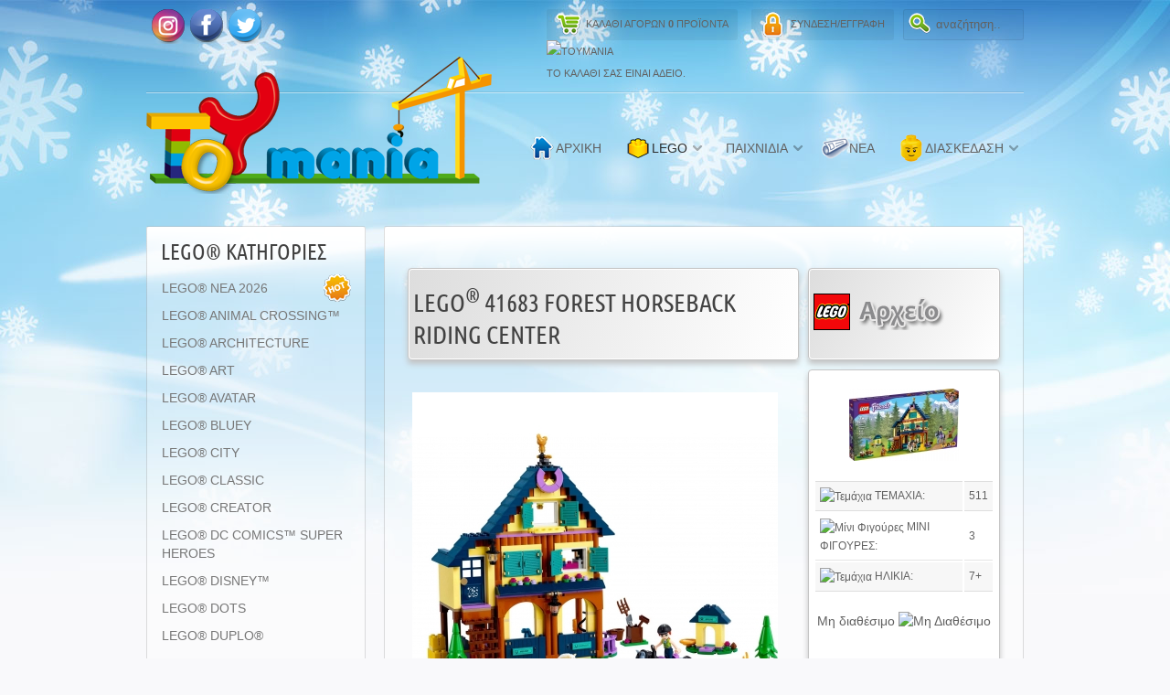

--- FILE ---
content_type: text/html; charset=utf-8
request_url: https://www.toymania.gr/online-shop/lego-theme-friends/lego-friends/lego-41683-lego-friends-forest-horseback-riding-center
body_size: 10829
content:
<!DOCTYPE HTML>

<html lang="el-gr" dir="ltr">


<head>
<meta charset="utf-8" />
<meta http-equiv="X-UA-Compatible" content="IE=edge,chrome=1">
  <base href="https://www.toymania.gr/online-shop/lego-theme-friends/lego-friends/lego-41683-lego-friends-forest-horseback-riding-center" />
  <meta name="robots" content="index,follow" />
  <meta name="keywords" content="LEGO Friends" />
  <meta name="author" content="Toymania" />
  <meta name="description" content="Δείτε στο Toymania το LEGO 41683 - LEGO FRIENDS - Forest Horseback Riding Center (Κέντρο Ιππασίας του Δάσους) και όλα τα παιχνίδια LEGO στις καλύτερες τιμές με άμεση αποστολή σε όλη την Ελλάδα." />
  
  <title>LEGO 41683 - LEGO FRIENDS - Forest Horseback Riding Center - Κέντρο Ιππασίας του Δάσους | Toymania.gr</title>
  <link href="/templates/yoo_radiance/favicon.ico" rel="shortcut icon" type="image/x-icon" />
  <link rel="stylesheet" href="/plugins/content/jw_ts/tmpl/Default/css/template.css" type="text/css" />
  <link rel="stylesheet" href="/cache/widgetkit/widgetkit-577409f7.css" type="text/css" />
  <link rel="stylesheet" href="/plugins/system/jcemediabox/css/jcemediabox.css?version=114" type="text/css" />
  <link rel="stylesheet" href="/plugins/system/jcemediabox/themes/squeeze/css/style.css?version=114" type="text/css" />
  <link rel="stylesheet" href="https://www.toymania.gr/modules/mod_ice_vmcart/assets/style.css" type="text/css" />
  <script type="text/javascript" src="/plugins/system/mtupgrade/mootools.js"></script>
  <script type="text/javascript" src="/plugins/content/jw_ts/includes/js/behaviour.min.js"></script>
  <script type="text/javascript" src="/media/widgetkit/js/jquery.js"></script>
  <script type="text/javascript" src="/cache/widgetkit/widgetkit-77540ad2.js"></script>
  <script type="text/javascript" src="/plugins/system/jcemediabox/js/jcemediabox.js?version=114"></script>
  <script type="text/javascript" src="https://www.toymania.gr/modules/mod_ice_vmcart/assets/script_12.js"></script>
  <script type="text/javascript">
JCEMediaObject.init('/', {flash:"10,0,22,87",windowmedia:"5,1,52,701",quicktime:"6,0,2,0",realmedia:"7,0,0,0",shockwave:"8,5,1,0"});JCEMediaBox.init({popup:{width:"",height:"",legacy:0,lightbox:0,shadowbox:0,resize:1,icons:1,overlay:1,overlayopacity:0.7,overlaycolor:"#585d56",fadespeed:500,scalespeed:500,hideobjects:0,scrolling:"fixed",close:2,labels:{'close':'Close','next':'Next','previous':'Previous','cancel':'Cancel','numbers':'{$current} of {$total}'}},tooltip:{className:"tooltip",opacity:0.8,speed:150,position:"br",offsets:{x: 16, y: 16}},base:"/",imgpath:"plugins/system/jcemediabox/img",theme:"squeeze",themecustom:"",themepath:"plugins/system/jcemediabox/themes"});
  </script>
  <script src="https://www.toymania.gr/components/com_virtuemart/fetchscript.php?gzip=0&amp;subdir[0]=/themes/toymania&amp;file[0]=theme.js&amp;subdir[1]=/js&amp;file[1]=sleight.js&amp;subdir[2]=/js/mootools&amp;file[2]=mooPrompt1.2.js" type="text/javascript"></script>
  <script type="text/javascript">var cart_title = "ΚΑΛΑΘΙ";var ok_lbl="Συνέχεια";var cancel_lbl="Ακυρο";var notice_lbl="Σημείωση";var live_site="https://www.toymania.gr";</script>
  <link href="https://www.toymania.gr/components/com_virtuemart/fetchscript.php?gzip=0&amp;subdir[0]=/themes/toymania&amp;file[0]=theme.css&amp;subdir[1]=/js/mootools&amp;file[1]=mooPrompt.css" type="text/css" rel="stylesheet" />

<link rel="apple-touch-icon-precomposed" href="/templates/yoo_radiance/apple_touch_icon.png" />
<link rel="stylesheet" href="/templates/yoo_radiance/css/base.css" />
<link rel="stylesheet" href="/templates/yoo_radiance/css/layout.css" />
<link rel="stylesheet" href="/templates/yoo_radiance/css/menus.css" />
<style>body { min-width: 1080px; }
.wrapper { width: 980px; }
#sidebar-a { width: 260px; }
#maininner { width: 720px; }
#maininner { float: right; }
#menu .dropdown { width: 250px; }
#menu .columns2 { width: 500px; }
#menu .columns3 { width: 750px; }
#menu .columns4 { width: 1000px; }</style>
<link rel="stylesheet" href="/templates/yoo_radiance/css/modules.css" />
<link rel="stylesheet" href="/templates/yoo_radiance/css/tools.css" />
<link rel="stylesheet" href="/templates/yoo_radiance/css/system.css" />
<link rel="stylesheet" href="/templates/yoo_radiance/css/extensions.css" />
<link rel="stylesheet" href="/templates/yoo_radiance/styles/white/css/custom.css" />
<link rel="stylesheet" href="/templates/yoo_radiance/css/animations.css" />
<link rel="stylesheet" href="/templates/yoo_radiance/css/font1/trebuchet.css" />
<link rel="stylesheet" href="/templates/yoo_radiance/css/font2/squadaone.css" />
<link rel="stylesheet" href="/templates/yoo_radiance/css/font3/trebuchet.css" />
<link rel="stylesheet" href="/templates/yoo_radiance/styles/white/css/style.css" />
<link rel="stylesheet" href="/templates/yoo_radiance/css/print.css" />
<link rel="stylesheet" href="/templates/yoo_radiance/fonts/squadaone.css" />
<script src="/templates/yoo_radiance/warp/js/warp.js"></script>
<script src="/templates/yoo_radiance/warp/js/accordionmenu.js"></script>
<script src="/templates/yoo_radiance/warp/js/dropdownmenu.js"></script>
<script src="/templates/yoo_radiance/js/template.js"></script>
<script>window["WarpSystemPath"]="https://www.toymania.gr";</script>
<script>window["WarpThemePath"]="/templates/yoo_radiance";</script>
<script type="text/javascript" src="https://www.toymania.gr/modules/mod_virtuemart_magiczoomplus/core/utils.js"></script><!-- Magic Zoom Plus Joomla 1.5 with VirtueMart module module version v4.4.57 [v1.2.26:v4.0.28] -->
<link type="text/css" href="https://www.toymania.gr/modules/mod_virtuemart_magiczoomplus/core/magiczoomplus.css" rel="stylesheet" media="screen" />
<script type="text/javascript" src="https://www.toymania.gr/modules/mod_virtuemart_magiczoomplus/core/magiczoomplus.js"></script>
<script type="text/javascript">
	MagicZoomPlus.options = {
		'expand-speed': 500,
		'restore-speed': -1,
		'expand-effect': 'back',
		'restore-effect': 'linear',
		'expand-align': 'screen',
		'expand-position': 'center',
		'expand-size': 'fit-screen',
		'background-color': '#000000',
		'background-opacity': 30,
		'background-speed': 200,
		'caption-speed': 250,
		'caption-position': 'bottom',
		'caption-height': 300,
		'caption-width': 300,
		'buttons': 'show',
		'buttons-position': 'auto',
		'buttons-display': 'previous, next, close',
		'loading-msg': 'Loading zoom...',
		'loading-opacity': 75,
		'slideshow-effect': 'dissolve',
		'slideshow-speed': 800,
		'z-index': 10001,
		'expand-trigger': 'click',
		'restore-trigger': 'auto',
		'expand-trigger-delay': 200,
		'opacity': 50,
		'zoom-width': 300,
		'zoom-height': 300,
		'zoom-position': 'right',
		'selectors-change': 'click',
		'selectors-mouseover-delay': 60,
		'smoothing-speed': 40,
		'zoom-distance': 15,
		'zoom-fade-in-speed': 200,
		'zoom-fade-out-speed': 200,
		'fps': 25,
		'loading-position-x': -1,
		'loading-position-y': -1,
		'x': -1,
		'y': -1,
		'show-title': false,
		'selectors-effect': 'dissolve',
		'selectors-effect-speed': 400,
		'zoom-align': 'top',
		'zoom-window-effect': 'shadow',
		'selectors-class': '',
		'hint-text': 'Zoom',
		'hint-opacity': 75,
		'initialize-on': 'load',
		'hint-position': 'tl',
		'right-click': 'false',
		'disable-zoom': false,
		'disable-expand': false,
		'keep-thumbnail': true,
		'show-loading': true,
		'slideshow-loop': true,
		'keyboard': true,
		'keyboard-ctrl': false,
		'drag-mode': false,
		'always-show-zoom': false,
		'smoothing': true,
		'opacity-reverse': false,
		'click-to-activate': false,
		'click-to-deactivate': false,
		'preload-selectors-small': true,
		'preload-selectors-big': false,
		'zoom-fade': true,
		'move-on-click': true,
		'preserve-position': false,
		'fit-zoom-window': true,
		'entire-image': false,
		'hint': true,
		'pan-zoom': true,
		'caption-source': 'span'
	}
</script>
<!-- Magic Scroll Joomla 1.5 with VirtueMart module module version v4.5.4 [v1.2.33:v1.0.21] -->
<link type="text/css" href="https://www.toymania.gr/modules/mod_virtuemart_magiczoomplus/core/magicscroll.css" rel="stylesheet" media="screen" />
<script type="text/javascript" src="https://www.toymania.gr/modules/mod_virtuemart_magiczoomplus/core/magicscroll.js"></script>
<script type="text/javascript">MagicScroll.options = {'width': 'auto','height': 'auto','item-width': 'auto','item-height': 'auto','direction': 'bottom'}</script></head>

<body id="page" class="page sidebar-a-left sidebar-b-left noblog  system-light radiance-presentation" data-config='{"twitter":0,"plusone":0,"facebook":0,"style":"white"}'>

	<div id="page-bg">

				<div id="absolute">
			<div>
	<!-- Google tag (gtag.js) -->
	<script type="text/javascript" src="https://www.googletagmanager.com/gtag/js?id=AW-990926348" async=""></script>
	<script type="text/javascript">
		// <![CDATA[
		window.dataLayer = window.dataLayer || [];
		function gtag() {
			dataLayer.push(arguments);
		}
		gtag('js', new Date());
		gtag('config', 'AW-990926348');
		// ]]>
	</script>
	<!-- Global site tag (gtag.js) - Google Analytics -->
	<script type="text/javascript" src="https://www.googletagmanager.com/gtag/js?id=G-TBQKQJF069" async=""></script>
	<script type="text/javascript">
		// <![CDATA[
		window.dataLayer = window.dataLayer || [];
		function gtag() {
			dataLayer.push(arguments);
		}
		gtag('js', new Date());
		gtag('config', 'G-TBQKQJF069', {
			'debug_mode': true
		});
		// ]]>
	</script>
	<script type="text/javascript">
		// <![CDATA[
		(function(a, b, c, d, e, f, g) {
			a['SkroutzAnalyticsObject'] = e;
			a[e] = a[e] ||
			function() {
				(a[e].q = a[e].q || []).push(arguments);
			};
			f = b.createElement(c);
			f.async = true;
			f.src = d;
			g = b.getElementsByTagName(c)[0];
			g.parentNode.insertBefore(f, g);
		})(window, document, 'script', 'https://analytics.skroutz.gr/analytics.min.js', 'skroutz_analytics');
		skroutz_analytics('session', 'connect', 'SA-2439-5413'); // Connect your Account.
		// ]]>
	</script>
	<script type="text/javascript" src="https://metrics.find.gr/mt/client.js" defer="defer" async="" client="jgMoGqejlWb3n0v"></script>
</div>

		</div>
				
		<div class="wrapper grid-block">
	
			<header id="header">
									<div id="toolbar" class="grid-block">
		
												<div class="float-left">
						
													
							<div class="module   deepest">

			<ul class="social-icons">
<li style="text-align: center;" class="vimeo"><a target="_blank" href="https://instagram.com/Toymania.Gr"></a></li>
<li style="text-align: center;" class="facebook"><a target="_blank" href="https://www.facebook.com/Toymania.gr"></a></li>
<li style="text-align: center;" class="twitter"><a target="_blank" href="https://twitter.com/ToymaniaGr"></a></li>
</ul>		
</div>							
						</div>
												
												<div id="search">
<form id="searchbox" action="/online-shop/lego-theme-friends" method="post" role="search">
	<input type="text" value="" name="searchword" placeholder="αναζήτηση..." />
	<button type="reset" value="Reset"></button>
	<input type="hidden" name="task"   value="search" />
	<input type="hidden" name="option" value="com_search" />
	<input type="hidden" name="Itemid" value="33" />
</form>

<script src="/templates/yoo_radiance/warp/js/search.js"></script>
<script>
jQuery(function($) {
	$('#searchbox input[name=searchword]').search({'url': '/component/search/?tmpl=raw&amp;type=json&amp;ordering=&amp;searchphrase=all', 'param': 'searchword', 'msgResultsHeader': 'ΑΠΟΤΕΛΕΣΜΑΤΑ ΑΝΑΖΗΤΗΣΗΣ', 'msgMoreResults': 'Περισσότερα αποτελέσματα', 'msgNoResults': 'Δεν βρέθηκαν αποτελέσματα'}).placeholder();
});
</script></div>
													
												<div class="float-right"><div class="module   deepest">

			 


	 

	<div><a type="text/html" class="button-more jcepopup noicon" target="_blank" rel="width[450];height[320]" href="/login"><img style="margin-right: 5px; vertical-align: middle;" alt="login" src="/images/stories/login.png" height="28" width="28" />ΣΥΝΔΕΣΗ/ΕΓΓΡΑΦΗ</a>
	</div>		
</div>
<div class="module   deepest">

			                            
                     <div id="vm_cart"  >
						<a href="javascript:void(0)" id="cart-button" class="button-more"><img style="margin-right: 5px; vertical-align: middle;" alt="Καλάθι Αγορών" src="/images/stories/vm-cart.png" height="28" width="28" /><span>ΚΑΛΑΘΙ ΑΓΟΡΩΝ <strong>0</strong> ΠΡΟΪΟΝΤΑ</span></a>
            		</div>                          			
    				<div id="ice_cart">								
                            
        							<div id="cart-panel">    		
										<div class="ice-content">
                                  		     
    <div style="margin: 0 auto;">
               <img src="https://www.toymania.gr/components/com_virtuemart/shop_image/ps_image/menu_logo.gif" alt="Toymania" width="80" border="0" /></a>
        <br />
    Το Καλάθι σας είναι άδειο.    </div>
    
<div class="ice-cartinfo clearfix" style="clear:both">
    <div class="ice-totalproduct" >
        </div>
    <div class="ice-totalprice">
        </div>
</div>
  			
                                    	</div>
									</div>
                    </div>
                    
                    
                    
<div id="cart_overlay" style="visibility: hidden;">
	<div class="ice-inner"></div>
 </div>




  


		
</div></div>
												
					</div>
					
				<div id="headerbar" class="grid-block">
				
										<nav id="menu"><ul class="menu menu-dropdown"><li class="level1 item1"><a href="https://www.toymania.gr/" class="level1"><span><span class="icon" style="background-image: url('https://www.toymania.gr/images/stories/home.png');"> </span>ΑΡΧΙΚΗ</span></a></li><li class="level1 item2 parent active"><a href="https://www.toymania.gr/online-shop" class="level1 parent active"><span><span class="icon" style="background-image: url('https://www.toymania.gr/images/stories/products.png');"> </span>LEGO</span></a><div class="dropdown columns3" style="width:660px;"><div class="dropdown-bg"><div><div class="width33 column"><ul class="level2"><li class="level2 item142"><a href="/online-shop/lego-2026" class="level2"><span><span class="icon" style="background-image: url('https://www.toymania.gr/images/stories/hot.png');"> </span>LEGO® ΝΕΑ 2026</span></a></li><li class="level2 item128"><a href="/online-shop/animal-crossing" class="level2"><span>LEGO® ANIMAL CROSSING™</span></a></li><li class="level2 item24"><a href="https://www.toymania.gr/online-shop/lego-theme-architecture" class="level2"><span>LEGO® ARCHITECTURE</span></a></li><li class="level2 item120"><a href="/online-shop/art" class="level2"><span>LEGO® ART</span></a></li><li class="level2 item123"><a href="/online-shop/avatar" class="level2"><span>LEGO® AVATAR</span></a></li><li class="level2 item130"><a href="/online-shop/bluey" class="level2"><span>LEGO® BLUEY</span></a></li><li class="level2 item27"><a href="https://www.toymania.gr/online-shop/lego-theme-city" class="level2"><span>LEGO® CITY</span></a></li><li class="level2 item98"><a href="https://www.toymania.gr/online-shop/lego-theme-classic" class="level2"><span>LEGO® CLASSIC</span></a></li><li class="level2 item28"><a href="https://www.toymania.gr/online-shop/lego-theme-creator" class="level2"><span>LEGO® CREATOR</span></a></li><li class="level2 item29"><a href="https://www.toymania.gr/online-shop/lego-theme-dc-superheroes" class="level2"><span>LEGO® DC COMICS™ SUPER HEROES</span></a></li><li class="level2 item83"><a href="https://www.toymania.gr/online-shop/lego-theme-disney" class="level2"><span>LEGO® DISNEY™</span></a></li><li class="level2 item118"><a href="/online-shop/dots" class="level2"><span>LEGO® DOTS</span></a></li><li class="level2 item31"><a href="https://www.toymania.gr/online-shop/lego-theme-duplo" class="level2"><span>LEGO® DUPLO®</span></a></li></ul></div><div class="width33 column"><ul class="level2"><li class="level2 item125"><a href="/online-shop/dreamzzz" class="level2"><span>LEGO® DREAMZZZ™</span></a></li><li class="level2 item32"><a href="https://www.toymania.gr/online-shop/lego-theme-exclusives" class="level2"><span>LEGO® EXCLUSIVES</span></a></li><li class="level2 item129"><a href="/online-shop/fortnite" class="level2"><span>LEGO® FORTNITE</span></a></li><li class="level2 item33 active current"><a href="https://www.toymania.gr/online-shop/lego-theme-friends" class="level2 active current"><span>LEGO® FRIENDS</span></a></li><li class="level2 item126"><a href="/online-shop/gabbys" class="level2"><span>LEGO® GABBY'S DOLLHOUSE</span></a></li><li class="level2 item34"><a href="https://www.toymania.gr/online-shop/harry-potter" class="level2"><span>LEGO® HARRY POTTER™</span></a></li><li class="level2 item102"><a href="https://www.toymania.gr/online-shop/jurassic-world" class="level2"><span>LEGO® JURASSIC WORLD™</span></a></li><li class="level2 item37"><a href="https://www.toymania.gr/online-shop/lego-marvel" class="level2"><span>LEGO® MARVEL SUPER HEROES</span></a></li><li class="level2 item87"><a href="https://www.toymania.gr/online-shop/lego-theme-minecraft" class="level2"><span>LEGO® MINECRAFT™</span></a></li><li class="level2 item39"><a href="https://www.toymania.gr/online-shop/lego-theme-minifigures" class="level2"><span>LEGO® MINIFIGURES™</span></a></li><li class="level2 item122"><a href="/online-shop/minions" class="level2"><span>LEGO® MINIONS</span></a></li><li class="level2 item41"><a href="https://www.toymania.gr/online-shop/lego-theme-ninjago" class="level2"><span>LEGO® NINJAGO™</span></a></li><li class="level2 item133"><a href="/online-shop/one-piece" class="level2"><span>LEGO® ONE PIECE</span></a></li></ul></div><div class="width33 column"><ul class="level2"><li class="level2 item127"><a href="/online-shop/sonic" class="level2"><span>LEGO® SONIC THE HEDGEHOG™</span></a></li><li class="level2 item101"><a href="https://www.toymania.gr/online-shop/speed-champions" class="level2"><span>LEGO® SPEED CHAMPIONS</span></a></li><li class="level2 item44"><a href="https://www.toymania.gr/online-shop/lego-theme-star-wars" class="level2"><span>LEGO® STAR WARS™</span></a></li><li class="level2 item119"><a href="/online-shop/super-mario" class="level2"><span>LEGO® SUPER MARIO™</span></a></li><li class="level2 item45"><a href="https://www.toymania.gr/online-shop/lego-theme-technic" class="level2"><span>LEGO® TECHNIC</span></a></li><li class="level2 item121"><a href="/online-shop/vidiyo" class="level2"><span>LEGO® VIDIYO™</span></a></li><li class="level2 item131"><a href="/online-shop/wednesday" class="level2"><span>LEGO® WEDNESDAY</span></a></li><li class="level2 item132"><a href="/online-shop/wicked" class="level2"><span>LEGO® WICKED</span></a></li><li class="level2 item108"><a href="https://www.toymania.gr/online-shop/lego-special" class="level2"><span>MINIFIGURES SPECIAL</span></a></li><li class="level2 item104"><a href="https://www.toymania.gr/online-shop/lego-storage" class="level2"><span>ΑΠΟΘΗΚΕΥΣΗ &amp; ΑΞΕΣΟΥΑΡ</span></a></li><li class="level2 item85"><a href="https://www.toymania.gr/online-shop/lego-theme-archive" class="level2"><span><span class="icon" style="background-image: url('https://www.toymania.gr/images/stories/archive.png');"> </span>ΑΡΧΕΙΟ</span></a></li></ul></div></div></div></div></li><li class="level1 item134 parent"><span class="separator level1 parent"><span>ΠΑΙΧΝΙΔΙΑ</span></span><div class="dropdown columns1"><div class="dropdown-bg"><div><div class="width100 column"><ul class="level2"><li class="level2 item135"><a href="/paixnidia/sylvanian-families" class="level2"><span>EPOCH SYLVANIAN FAMILIES</span></a></li><li class="level2 item136"><a href="/paixnidia/epoch-aquabeads" class="level2"><span>EPOCH AQUABEADS</span></a></li><li class="level2 item137"><a href="/paixnidia/epoch-super-mario" class="level2"><span>EPOCH SUPER MARIO</span></a></li><li class="level2 item138"><a href="/paixnidia/epoch-jurassic-world" class="level2"><span>EPOCH JURASSIC WORLD</span></a></li><li class="level2 item139"><a href="/paixnidia/epoch-minions" class="level2"><span>EPOCH MINIONS</span></a></li><li class="level2 item140"><a href="/paixnidia/fanattik" class="level2"><span>FANATTIK COLLECTIBLES</span></a></li><li class="level2 item141"><a href="/paixnidia/megalight" class="level2"><span>MEGALIGHT</span></a></li></ul></div></div></div></div></li><li class="level1 item7"><a href="https://www.toymania.gr/toymania-news" class="level1"><span><span class="icon" style="background-image: url('https://www.toymania.gr/images/stories/news.png');"> </span>ΝΕΑ</span></a></li><li class="level1 item10 parent"><a href="https://www.toymania.gr/diaskedasi" class="level1 parent"><span><span class="icon" style="background-image: url('https://www.toymania.gr/images/stories/head.png');"> </span>ΔΙΑΣΚΕΔΑΣΗ</span></a><div class="dropdown columns1"><div class="dropdown-bg"><div><div class="width100 column"><ul class="level2"><li class="level2 item92 hassubtitle"><a href="https://www.toymania.gr/diaskedasi/lego-videos" class="level2"><span><span class="icon" style="background-image: url('https://www.toymania.gr/images/stories/videoicon.png');"> </span><span class="title">LEGO VIDEOS</span><span class="subtitle">ΒΙΝΤΕΟ ΠΡΟΪΟΝΤΩΝ ΚΑΙ ΟΧΙ ΜΟΝΟ</span></span></a></li><li class="level2 item93 hassubtitle"><a href="https://www.toymania.gr/diaskedasi/lego-odhgies-kataskeyon" class="level2"><span><span class="icon" style="background-image: url('https://www.toymania.gr/images/stories/building.png');"> </span><span class="title">ΟΔΗΓΙΕΣ ΚΑΤΑΣΚΕΥΩΝ</span><span class="subtitle">ΚΑΤΑΣΚΕΥΑΣΤΕ ΚΑΤΙ ΔΙΑΦΟΡΕΤΙΚΟ</span></span></a></li><li class="level2 item94 hassubtitle"><a href="https://www.toymania.gr/diaskedasi/lego-creations" class="level2"><span><span class="icon" style="background-image: url('https://www.toymania.gr/images/stories/brcks.png');"> </span><span class="title">LEGO ΔΗΜΙΟΥΡΓΙΕΣ</span><span class="subtitle">ΕΜΠΝΕΥΣΤΕΙΤΕ ΑΠΟ ΥΠΕΡΟΧΑ MOC'S</span></span></a></li><li class="level2 item95 hassubtitle"><a href="https://www.toymania.gr/diaskedasi/lego-articles" class="level2"><span><span class="icon" style="background-image: url('https://www.toymania.gr/images/stories/pencil.png');"> </span><span class="title">ΑΡΘΡΑ</span><span class="subtitle">ΕΙΔΗΣΕΙΣ ΚΑΙ ΕΝΗΜΕΡΩΣΗ</span></span></a></li></ul></div></div></div></div></li></ul></nav>
									
						
					<a id="logo" href="https://www.toymania.gr"><div><img style="margin-top: -60px;" alt="logo" src="/images/stories/mytoyshop/logo.png" height="150" width="378" /></div></a>
										
				</div>
			
							
			</header>
	
						
						
						<div id="main" class="grid-block">
			
				<div id="maininner" class="grid-box">
				
						
										<section id="content" class="grid-block"><div>

						
						
<div id="vmMainPage">


<div class="buttons_heading">

</div>


<br style="clear:both;" />
<table id="toytable"  border="0" style="width: 100%;">
  <tbody>
    <tr class="toy-fp-headerrow">
	   <td>
	    <h1 class="flypageh1">LEGO<sup>&reg;</sup> 41683  Forest Horseback Riding Center </h1>
		</td> 
		<td>
		  <img  src="/components/com_virtuemart/shop_image/category/resized/lego34.png" />
		</td>
	</tr>
	<tr>
      <td width="67%"  valign="top"><br/>
	  	<script type="text/javascript">MagicScroll.extraOptions.MagicToolboxSelectors3074 = {'direction':'right'};</script> <!-- Begin magiczoomplus --> <div class="MagicToolboxContainer" style="width: 400px">     <a style="margin:0 auto;" class="MagicZoomPlus" id="MagicZoomPlusImage3074" href="https://www.toymania.gr/components/com_virtuemart/shop_image/product/lego41683-2.jpg" rel="zoom-width:400;zoom-height:400;zoom-position:inner;zoom-align:center;zoom-window-effect:false;fit-zoom-window:false;selectors-change:click;"><img src="https://www.toymania.gr/components/com_virtuemart/shop_image/product/resized/magictoolbox_cache/5101ee6c70a1d7e646f8f1c67cbd3f81/3/0/3074/thumb400x400/2af96c3a4d13d14bb48564ca9cd3ecb2.jpg" alt="" /><span><b>LEGO 41683 - LEGO FRIENDS - Forest Horseback Riding Center</b></span></a>              <div id="MagicToolboxSelectors3074" class="MagicToolboxSelectorsContainer MagicScroll" style="margin-top: 5px">         <a style="margin-bottom: 1px; margin-right: 1px" title="LEGO 41683 - LEGO FRIENDS - Forest Horseback Riding Center" href="https://www.toymania.gr/components/com_virtuemart/shop_image/product/lego41683-2.jpg" rel="zoom-id: MagicZoomPlusImage3074;caption-source: a:title;zoom-width:400;zoom-height:400;zoom-position:inner;zoom-align:center;zoom-window-effect:false;fit-zoom-window:false;selectors-change:click;" rev="https://www.toymania.gr/components/com_virtuemart/shop_image/product/resized/magictoolbox_cache/5101ee6c70a1d7e646f8f1c67cbd3f81/3/0/3074/thumb400x400/2af96c3a4d13d14bb48564ca9cd3ecb2.jpg"><img src="https://www.toymania.gr/components/com_virtuemart/shop_image/product/resized/magictoolbox_cache/5101ee6c70a1d7e646f8f1c67cbd3f81/3/0/3074/selector100x100/2af96c3a4d13d14bb48564ca9cd3ecb2.jpg" alt="LEGO 41683 - LEGO FRIENDS - Forest Horseback Riding Center" /></a> 	<a style="margin-bottom: 1px; margin-right: 1px" title="Lego-41683" href="https://www.toymania.gr//components/com_virtuemart/shop_image/product/lego41683-1.jpg" rel="zoom-id: MagicZoomPlusImage3074;caption-source: a:title;zoom-width:400;zoom-height:400;zoom-position:inner;zoom-align:center;zoom-window-effect:false;fit-zoom-window:false;selectors-change:click;" rev="https://www.toymania.gr/components/com_virtuemart/shop_image/product/resized/magictoolbox_cache/5101ee6c70a1d7e646f8f1c67cbd3f81/3/0/3074/thumb400x400/652a8785515df08bd1e2d1661d78d0ad.jpg"><img src="https://www.toymania.gr/components/com_virtuemart/shop_image/product/resized/magictoolbox_cache/5101ee6c70a1d7e646f8f1c67cbd3f81/3/0/3074/selector100x100/652a8785515df08bd1e2d1661d78d0ad.jpg" alt="Lego-41683" /></a> 	<a style="margin-bottom: 1px; margin-right: 1px" title="Lego-41683" href="https://www.toymania.gr//components/com_virtuemart/shop_image/product/lego41683-3.jpg" rel="zoom-id: MagicZoomPlusImage3074;caption-source: a:title;zoom-width:400;zoom-height:400;zoom-position:inner;zoom-align:center;zoom-window-effect:false;fit-zoom-window:false;selectors-change:click;" rev="https://www.toymania.gr/components/com_virtuemart/shop_image/product/resized/magictoolbox_cache/5101ee6c70a1d7e646f8f1c67cbd3f81/3/0/3074/thumb400x400/ffa97f64b86f1c3c6adf94f83a60b66b.jpg"><img src="https://www.toymania.gr/components/com_virtuemart/shop_image/product/resized/magictoolbox_cache/5101ee6c70a1d7e646f8f1c67cbd3f81/3/0/3074/selector100x100/ffa97f64b86f1c3c6adf94f83a60b66b.jpg" alt="Lego-41683" /></a> 	<a style="margin-bottom: 1px; margin-right: 1px" title="Lego-41683" href="https://www.toymania.gr//components/com_virtuemart/shop_image/product/lego41683-4.jpg" rel="zoom-id: MagicZoomPlusImage3074;caption-source: a:title;zoom-width:400;zoom-height:400;zoom-position:inner;zoom-align:center;zoom-window-effect:false;fit-zoom-window:false;selectors-change:click;" rev="https://www.toymania.gr/components/com_virtuemart/shop_image/product/resized/magictoolbox_cache/5101ee6c70a1d7e646f8f1c67cbd3f81/3/0/3074/thumb400x400/c359cf5d045a6725686cb6e3eab18662.jpg"><img src="https://www.toymania.gr/components/com_virtuemart/shop_image/product/resized/magictoolbox_cache/5101ee6c70a1d7e646f8f1c67cbd3f81/3/0/3074/selector100x100/c359cf5d045a6725686cb6e3eab18662.jpg" alt="Lego-41683" /></a> 	<a style="margin-bottom: 1px; margin-right: 1px" title="Lego-41683" href="https://www.toymania.gr//components/com_virtuemart/shop_image/product/lego41683-5.jpg" rel="zoom-id: MagicZoomPlusImage3074;caption-source: a:title;zoom-width:400;zoom-height:400;zoom-position:inner;zoom-align:center;zoom-window-effect:false;fit-zoom-window:false;selectors-change:click;" rev="https://www.toymania.gr/components/com_virtuemart/shop_image/product/resized/magictoolbox_cache/5101ee6c70a1d7e646f8f1c67cbd3f81/3/0/3074/thumb400x400/ede3508036afd5ebf896f52dadf61e96.jpg"><img src="https://www.toymania.gr/components/com_virtuemart/shop_image/product/resized/magictoolbox_cache/5101ee6c70a1d7e646f8f1c67cbd3f81/3/0/3074/selector100x100/ede3508036afd5ebf896f52dadf61e96.jpg" alt="Lego-41683" /></a> 	<a style="margin-bottom: 1px; margin-right: 1px" title="Lego-41683" href="https://www.toymania.gr//components/com_virtuemart/shop_image/product/lego41683-6.jpg" rel="zoom-id: MagicZoomPlusImage3074;caption-source: a:title;zoom-width:400;zoom-height:400;zoom-position:inner;zoom-align:center;zoom-window-effect:false;fit-zoom-window:false;selectors-change:click;" rev="https://www.toymania.gr/components/com_virtuemart/shop_image/product/resized/magictoolbox_cache/5101ee6c70a1d7e646f8f1c67cbd3f81/3/0/3074/thumb400x400/e2202fe3329c462556e0ebc5637f9cba.jpg"><img src="https://www.toymania.gr/components/com_virtuemart/shop_image/product/resized/magictoolbox_cache/5101ee6c70a1d7e646f8f1c67cbd3f81/3/0/3074/selector100x100/e2202fe3329c462556e0ebc5637f9cba.jpg" alt="Lego-41683" /></a> 	<a style="margin-bottom: 1px; margin-right: 1px" title="Lego-41683" href="https://www.toymania.gr//components/com_virtuemart/shop_image/product/lego41683-7.jpg" rel="zoom-id: MagicZoomPlusImage3074;caption-source: a:title;zoom-width:400;zoom-height:400;zoom-position:inner;zoom-align:center;zoom-window-effect:false;fit-zoom-window:false;selectors-change:click;" rev="https://www.toymania.gr/components/com_virtuemart/shop_image/product/resized/magictoolbox_cache/5101ee6c70a1d7e646f8f1c67cbd3f81/3/0/3074/thumb400x400/f9de5257829470750805a7906966217b.jpg"><img src="https://www.toymania.gr/components/com_virtuemart/shop_image/product/resized/magictoolbox_cache/5101ee6c70a1d7e646f8f1c67cbd3f81/3/0/3074/selector100x100/f9de5257829470750805a7906966217b.jpg" alt="Lego-41683" /></a>        <div style="clear: both"></div>     </div>             <script type="text/javascript">             MagicScroll.extraOptions.MagicToolboxSelectors3074 = MagicScroll.extraOptions.MagicToolboxSelectors3074 || {};             MagicScroll.extraOptions.MagicToolboxSelectors3074.direction = 'right';                         MagicScroll.extraOptions.MagicToolboxSelectors3074.width = 400;                     </script>                  <div>             </div>     </div> <!-- End magiczoomplus --> 	  </td>
	  <td class="toy-fp-column" width="33%" valign="top" align="center">
	  <p><img  style="" alt="Box image" src="/components/com_virtuemart/shop_image/product/resized/lego41683-1.jpg" /></p>
	  	<!--
		<ul class="zebra">
		<li>
		<img style="vertical-align: middle;" alt="Τεμάχια" src="/components/com_virtuemart/shop_image/ps_image/pieces.png" /> TEMAXIA:<		</li>
		<li>
		<img style="vertical-align: middle;" alt="Τεμάχια" src="/components/com_virtuemart/shop_image/ps_image/minif.png" /> ΦΙΓΟΥΡΕΣ:		</li>
		<li>
		<img style="vertical-align: middle;" alt="Τεμάχια" src="/components/com_virtuemart/shop_image/ps_image/age.png" /> ΗΛΙΚΙΑ:		</li>
		</ul> -->
		<!-- Tables of product_types -->

		
	
	<table class="zebra" >
		<tr>
			<td><img style="vertical-align: middle;" alt="Τεμάχια" src="/components/com_virtuemart/shop_image/ps_image/pieces.png" /> ΤΕΜΑΧΙΑ:</td>
			<td>511</td>
		</tr>
		<tr>
			<td><img style="vertical-align: middle;" alt="Μίνι Φιγούρες" src="/components/com_virtuemart/shop_image/ps_image/minif.png" /> ΜΙΝΙ ΦΙΓΟΥΡΕΣ:</td>
			<td>3</td>
		</tr>
		<tr>
			<td><img style="vertical-align: middle;" alt="Τεμάχια" src="/components/com_virtuemart/shop_image/ps_image/age.png" /> ΗΛΙΚΙΑ:</td>
			<td>7+</td>
		</tr>
			
    </table>
	
    		
	
				

			<div class="availabilityHeader"></div>
				<br />Μη διαθέσιμο 
		<img alt="Μη Διαθέσιμο" src="/components/com_virtuemart/shop_image/ps_image/avail0.png" />
		<br />
				
				
			<br/>
	   <p>Τελευταία τιμή διάθεσης:</p>
		

	<span>Από:</span>
	<span class="product-Old-Price" >
		&euro;74,99</span>
	<br />
	
		<span class="productPrice">
		&euro;64,90				</span>
		<br />
	


Έκπτωση:13.46%<br />		 <br style="clear:both;" />
		 <p><strong>ΠΡΟΣΟΧΗ!!</strong><br/>Το προϊόν δεν είναι διαθέσιμο ούτε υπάρχει η δυνατότητα παραγγελίας του και παρατίθεται μόνο για λόγους ενημέρωσης</p>
	</tr>
<!--
	<tr>
		<td colspan="2">
		<script src="http://connect.facebook.net/el_GR/all.js#xfbml=1"></script><fb:like href="http://www.toymania.gr/online-shop/lego-theme-friends/lego-friends/lego-41683-lego-friends-forest-horseback-riding-center" send="true" layout="standard" show_faces="false" width="600" action="like" colorscheme="light"></fb:like>
		</td>
	</tr>
-->	
	<tr>
	  <td colspan="2">
	    

<!-- JoomlaWorks "Tabs & Sliders" Plugin (v2.6) starts here -->
<div class="jwts_tabber" id="jwts_tab1"><div class="jwts_tabbertab" title="ΠΕΡΙΓΡΑΦΗ"><h2><a href="#" name="advtab">ΠΕΡΙΓΡΑΦΗ</a></h2>
	  	<p>Έλα μαζί με τη Μία, τη Σαβάνα και τον Κέβιν για διακοπές στο δάσος. Εξερεύνησε το πανέμορφο δάσος ιππεύοντας μαζί τους. Υπάρχουν άλογα για τα κορίτσια και ένα χαριτωμένο πόνι για τον μικρό Κέβιν. Βοήθησε τη Σαβάνα καθοδηγώντας το άλογό της ή παίξε με το σκύλο οδηγό της. Πίσω στους στάβλους, βούρτσισε τα άλογα και δώσε τους να φάνε πριν χαλαρώσεις στο άνετο σπίτι. Όταν πέσει η νύχτα, άναψε φωτιά και ψήσε μερικά μαρσμέλοους.</p><br/>
	  	<span style="font-style: italic;"></span>
		</div><div class="jwts_tabbertab" title="ΧΑΡΑΚΤΗΡΙΣΤΙΚΑ"><h2><a href="#" name="advtab">ΧΑΡΑΚΤΗΡΙΣΤΙΚΑ</a></h2>
		<table width="100%">
			<tr>
				<td width="50%"><table class="zebra">
						<tr><td><img style="vertical-align: middle;" alt="Τεμάχια" src="/components/com_virtuemart/shop_image/ps_image/minilego.png" /> ΚΩΔΙΚΟΣ :</td><td>41683</td></tr>
						<tr><td><img style="vertical-align: middle;" alt="Τεμάχια" src="/components/com_virtuemart/shop_image/ps_image/baros.png" /> ΒΑΡΟΣ :</td><td>960gr</td></tr>
						<tr><td><img style="vertical-align: middle;" alt="Τεμάχια" src="/components/com_virtuemart/shop_image/ps_image/dimensions.png" /> ΔΙΑΣΤΑΣΕΙΣ :</td><td>54.00 x 28.20 x 5.90 cm</td></tr>
						</table>
				</td>
				<td ><!-- Tables of product_types -->

		
	
	<table class="zebra" >
		<tr>
			<td><img style="vertical-align: middle;" alt="Τεμάχια" src="/components/com_virtuemart/shop_image/ps_image/pieces.png" /> ΤΕΜΑΧΙΑ:</td>
			<td>511</td>
		</tr>
		<tr>
			<td><img style="vertical-align: middle;" alt="Μίνι Φιγούρες" src="/components/com_virtuemart/shop_image/ps_image/minif.png" /> ΜΙΝΙ ΦΙΓΟΥΡΕΣ:</td>
			<td>3</td>
		</tr>
		<tr>
			<td><img style="vertical-align: middle;" alt="Τεμάχια" src="/components/com_virtuemart/shop_image/ps_image/age.png" /> ΗΛΙΚΙΑ:</td>
			<td>7+</td>
		</tr>
			
    </table>
	
    		
	
		</td>
			</tr>
		</table>
		<br />
<!--		</div><div class="jwts_tabbertab" title="ΑΞΙΟΛΟΓΗΣΗ"><h2><a href="#" name="advtab">ΑΞΙΟΛΟΓΗΣΗ</a></h2>
           		     -->
		</div></div><div class="jwts_clr"></div>
<!-- JoomlaWorks "Tabs & Sliders" Plugin (v2.6) ends here -->

   
		
	  </td>
	</tr>
	<tr>
	  <td colspan="2">  <br />
	   </td>
	</tr>
	</tbody>
</table>

<div id="statusBox" style="text-align:center;display:none;visibility:hidden;"></div></div>
						
					</div></section>
						
						
				</div>
				<!-- maininner end -->
				
								<aside id="sidebar-a" class="grid-box"><div class="grid-box width100 grid-v"><div class="module mod-light ">
	<div class="deepest">

				
		<h3 class="module-title">LEGO® ΚΑΤΗΓΟΡΙΕΣ</h3>		<ul class="menu menu-sidebar">
			<li class="level1 item142">
				<a href="/online-shop/lego-2026" class="level1">
					<span><span class="icon" style="background-image: url('https://www.toymania.gr/images/stories/hot.png');"> </span>LEGO® ΝΕΑ 2026</span>
				</a>
			</li>
			<li class="level1 item128">
				<a href="/online-shop/animal-crossing" class="level1">
					<span>LEGO® ANIMAL CROSSING™</span>
				</a>
			</li>
			<li class="level1 item24">
				<a href="https://www.toymania.gr/online-shop/lego-theme-architecture" class="level1">
					<span>LEGO® ARCHITECTURE</span>
				</a>
			</li>
			<li class="level1 item120">
				<a href="/online-shop/art" class="level1">
					<span>LEGO® ART</span>
				</a>
			</li>
			<li class="level1 item123">
				<a href="/online-shop/avatar" class="level1">
					<span>LEGO® AVATAR</span>
				</a>
			</li>
			<li class="level1 item130">
				<a href="/online-shop/bluey" class="level1">
					<span>LEGO® BLUEY</span>
				</a>
			</li>
			<li class="level1 item27">
				<a href="https://www.toymania.gr/online-shop/lego-theme-city" class="level1">
					<span>LEGO® CITY</span>
				</a>
			</li>
			<li class="level1 item98">
				<a href="https://www.toymania.gr/online-shop/lego-theme-classic" class="level1">
					<span>LEGO® CLASSIC</span>
				</a>
			</li>
			<li class="level1 item28">
				<a href="https://www.toymania.gr/online-shop/lego-theme-creator" class="level1">
					<span>LEGO® CREATOR</span>
				</a>
			</li>
			<li class="level1 item29">
				<a href="https://www.toymania.gr/online-shop/lego-theme-dc-superheroes" class="level1">
					<span>LEGO® DC COMICS™ SUPER HEROES</span>
				</a>
			</li>
			<li class="level1 item83">
				<a href="https://www.toymania.gr/online-shop/lego-theme-disney" class="level1">
					<span>LEGO® DISNEY™</span>
				</a>
			</li>
			<li class="level1 item118">
				<a href="/online-shop/dots" class="level1">
					<span>LEGO® DOTS</span>
				</a>
			</li>
			<li class="level1 item31">
				<a href="https://www.toymania.gr/online-shop/lego-theme-duplo" class="level1">
					<span>LEGO® DUPLO®</span>
				</a>
			</li>
			<li class="level1 item125">
				<a href="/online-shop/dreamzzz" class="level1">
					<span>LEGO® DREAMZZZ™</span>
				</a>
			</li>
			<li class="level1 item32">
				<a href="https://www.toymania.gr/online-shop/lego-theme-exclusives" class="level1">
					<span>LEGO® EXCLUSIVES</span>
				</a>
			</li>
			<li class="level1 item129">
				<a href="/online-shop/fortnite" class="level1">
					<span>LEGO® FORTNITE</span>
				</a>
			</li>
			<li class="level1 item33 active current">
				<a href="https://www.toymania.gr/online-shop/lego-theme-friends" class="level1 active current">
					<span>LEGO® FRIENDS</span>
				</a>
			</li>
			<li class="level1 item126">
				<a href="/online-shop/gabbys" class="level1">
					<span>LEGO® GABBY'S DOLLHOUSE</span>
				</a>
			</li>
			<li class="level1 item34">
				<a href="https://www.toymania.gr/online-shop/harry-potter" class="level1">
					<span>LEGO® HARRY POTTER™</span>
				</a>
			</li>
			<li class="level1 item102">
				<a href="https://www.toymania.gr/online-shop/jurassic-world" class="level1">
					<span>LEGO® JURASSIC WORLD™</span>
				</a>
			</li>
			<li class="level1 item37">
				<a href="https://www.toymania.gr/online-shop/lego-marvel" class="level1">
					<span>LEGO® MARVEL SUPER HEROES</span>
				</a>
			</li>
			<li class="level1 item87">
				<a href="https://www.toymania.gr/online-shop/lego-theme-minecraft" class="level1">
					<span>LEGO® MINECRAFT™</span>
				</a>
			</li>
			<li class="level1 item39">
				<a href="https://www.toymania.gr/online-shop/lego-theme-minifigures" class="level1">
					<span>LEGO® MINIFIGURES™</span>
				</a>
			</li>
			<li class="level1 item122">
				<a href="/online-shop/minions" class="level1">
					<span>LEGO® MINIONS</span>
				</a>
			</li>
			<li class="level1 item41">
				<a href="https://www.toymania.gr/online-shop/lego-theme-ninjago" class="level1">
					<span>LEGO® NINJAGO™</span>
				</a>
			</li>
			<li class="level1 item133">
				<a href="/online-shop/one-piece" class="level1">
					<span>LEGO® ONE PIECE</span>
				</a>
			</li>
			<li class="level1 item127">
				<a href="/online-shop/sonic" class="level1">
					<span>LEGO® SONIC THE HEDGEHOG™</span>
				</a>
			</li>
			<li class="level1 item101">
				<a href="https://www.toymania.gr/online-shop/speed-champions" class="level1">
					<span>LEGO® SPEED CHAMPIONS</span>
				</a>
			</li>
			<li class="level1 item44">
				<a href="https://www.toymania.gr/online-shop/lego-theme-star-wars" class="level1">
					<span>LEGO® STAR WARS™</span>
				</a>
			</li>
			<li class="level1 item119">
				<a href="/online-shop/super-mario" class="level1">
					<span>LEGO® SUPER MARIO™</span>
				</a>
			</li>
			<li class="level1 item45">
				<a href="https://www.toymania.gr/online-shop/lego-theme-technic" class="level1">
					<span>LEGO® TECHNIC</span>
				</a>
			</li>
			<li class="level1 item121">
				<a href="/online-shop/vidiyo" class="level1">
					<span>LEGO® VIDIYO™</span>
				</a>
			</li>
			<li class="level1 item131">
				<a href="/online-shop/wednesday" class="level1">
					<span>LEGO® WEDNESDAY</span>
				</a>
			</li>
			<li class="level1 item132">
				<a href="/online-shop/wicked" class="level1">
					<span>LEGO® WICKED</span>
				</a>
			</li>
			<li class="level1 item108">
				<a href="https://www.toymania.gr/online-shop/lego-special" class="level1">
					<span>MINIFIGURES SPECIAL</span>
				</a>
			</li>
			<li class="level1 item104">
				<a href="https://www.toymania.gr/online-shop/lego-storage" class="level1">
					<span>ΑΠΟΘΗΚΕΥΣΗ &amp; ΑΞΕΣΟΥΑΡ</span>
				</a>
			</li>
			<li class="level1 item85">
				<a href="https://www.toymania.gr/online-shop/lego-theme-archive" class="level1">
					<span><span class="icon" style="background-image: url('https://www.toymania.gr/images/stories/archive.png');"> </span>ΑΡΧΕΙΟ</span>
				</a>
			</li>
		</ul>
	</div>
</div></div></aside>
								
					
			</div>
						<!-- main end -->
	
						
						<section id="bottom-b" class="grid-block"><div class="grid-box width25 grid-h"><div class="module mod-light ">
	<div class="deepest">

				
		<h3 class="module-title">ΕΤΑΙΡΕΙΑ</h3>		<ul class="menu menu-sidebar"><li class="level1 item86"><a href="https://www.toymania.gr/epikoinonia" class="level1"><span>ΕΠΙΚΟΙΝΩΝΙΑ</span></a></li><li class="level1 item63"><a href="https://www.toymania.gr/oroi-xrhshs" class="level1"><span>ΟΡΟΙ ΧΡΗΣΗΣ</span></a></li><li class="level1 item64"><a href="https://www.toymania.gr/politiki-aporritou" class="level1"><span>ΠΟΛΙΤΙΚΗ ΑΠΟΡΡΗΤΟΥ</span></a></li><li class="level1 item70"><a href="https://www.toymania.gr/sitemap" class="level1"><span>ΧΑΡΤΗΣ ΙΣΤΟΤΟΠΟΥ</span></a></li></ul>
	</div>
</div></div><div class="grid-box width25 grid-h"><div class="module mod-light ">
	<div class="deepest">

				
		<h3 class="module-title">ΧΡΗΣΙΜΑ</h3>		<ul class="menu menu-sidebar"><li class="level1 item66"><a href="https://www.toymania.gr/tropoi-apostolhs" class="level1"><span>ΤΡΟΠΟΙ ΑΠΟΣΤΟΛΗΣ</span></a></li><li class="level1 item67"><a href="https://www.toymania.gr/tropoi-plhromhs" class="level1"><span>ΤΡΟΠΟΙ ΠΛΗΡΩΜΗΣ</span></a></li><li class="level1 item68"><a href="https://www.toymania.gr/politiki-epistrofon" class="level1"><span>ΠΟΛΙΤΙΚΗ ΕΠΙΣΤΡΟΦΩΝ</span></a></li><li class="level1 item69"><a href="https://www.toymania.gr/syxnes-erothseis" class="level1"><span>ΣΥΧΝΕΣ ΕΡΩΤΗΣΕΙΣ</span></a></li></ul>
	</div>
</div></div><div class="grid-box width25 grid-h"><div class="module mod-light ">
	<div class="deepest">

				
				<p><img style="display: block; margin-left: auto; margin-right: auto;" alt="24h" src="/images/stories/mytoyshop/24h.png" height="60" width="200" /></p>
<p><img style="display: block; margin-left: auto; margin-right: auto;" alt="freeshipping" src="/images/stories/mytoyshop/freeshipping.png" height="60" width="200" /></p>
	</div>
</div></div><div class="grid-box width25 grid-h"><div class="module mod-light ">
	<div class="deepest">

				
		<h3 class="module-title">ΕΠΙΚΟΙΝΩΝΙΑ</h3>		<p style="text-align: center;"><a href="/epikoinonia"><strong><span style="font-size: 18pt;"><img alt="phones" src="/images/stories/mytoyshop/phones.png" height="60" width="200" /></span></strong></a></p>
<p style="text-align: center;"><a href="mailto:info@toymania.gr"><strong><span style="font-size: 18pt;">info@toymania.gr</span></strong></a></p>
	</div>
</div></div></section>
						
						<footer id="footer" class="grid-block">
	
								<a id="totop-scroller" href="#page"></a>
					
				<div class="module   deepest">

			<!-- <p style="text-align: center;">&nbsp;</p>
<p style="text-align: center;">&nbsp;</p>-->
<p style="text-align: center;">&nbsp;</p>
<p style="text-align: center;">&nbsp;</p>
<p>&nbsp;</p>
<p>&nbsp;</p>
<!--<p style="text-align: center;"><span style="color: #000000;">Οι ενδείξεις και τα λογότυπα <strong>LEGO</strong>, <strong>DUPLO</strong>, <strong>LEGENDS OF CHIMA</strong>, <strong>DIMENSIONS</strong>, <strong>FRIENDS</strong>, the <strong>MINIFIGURES</strong>, <strong>MINDSTORMS</strong>, <strong>MINDSTORMS EV3</strong>,</span><br /><span style="color: #000000;"><strong>MIXELS</strong>, <strong>NINJAGO</strong> και <strong>NEXO KNIGHTS</strong> αποτελούν εμπορικά σήματα και/η δικαιώματα πνευματικής ιδιοκτησίας που ανήκουν στον όμιλο εταιρειών <strong>LEGO</strong>.</span>
</p>
<div style="text-align: center;"><span style="color: #333333;"><strong><span style="font-size: 8pt;">LEGO<span style="color: #333333;"><strong><span style="font-size: 8pt;">®</span> </strong> </span>, the LEGO logo, DUPLO<span style="color: #333333;"><strong><span style="font-size: 8pt;">®</span> </strong> </span>, BIONICLE, MINDSTORMS, Minifigure είναι σήματα κατατεθέντα copyrights του The LEGO<span style="color: #333333;"><strong><span style="font-size: 8pt;">®</span> </strong> </span> Group.</span><span style="font-size: 8pt;">©2014 The LEGO<span style="color: #333333;"><strong><span style="font-size: 8pt;">®</span> </strong> </span> Group.</span> </strong> </span><br /><span style="color: #333333;"><strong><span style="font-size: 8pt;">Η ιστοσελίδα αυτή δεν χορηγείται ούτε υποστηρίζεται από τo The LEGO® Group. This web site is not supported or sponsored by The LEGO<span style="color: #333333;"><strong><span style="font-size: 8pt;"><span style="color: #333333;"><strong><span style="font-size: 8pt;">®</span> </strong> </span> </span> </strong> </span> Group.<span style="font-size: 11pt; line-height: 115%; font-family: 'Calibri','sans-serif';"></span><span style="font-size: 11pt; line-height: 115%; font-family: 'Calibri','sans-serif';"></span>&nbsp;</span> </strong> </span>
</div>
-->
<table style="width: 100%;">
<tbody>
<tr>
<td style="text-align: left;"><span style="font-size: 10pt; color: #000000;"><strong>(c)2025 Toymania.gr</strong></span></td>
<td style="text-align: right;"><span style="color: #000000; font-size: 10pt;"><strong>Web Design: Network</strong></span></td>
</tr>
</tbody>
</table>
<!--<div style="text-align: center;"><span style="color: #333333;"><strong>(c)2012 Toymania.gr</strong></span>
</div>
<div style="text-align: center;"><span style="color: #333333;"><strong>Web Design: Network</strong></span>
</div> -->		
</div>
<div class="module   deepest">

			<!-- Meta Pixel Code -->
<script type="text/javascript">// <![CDATA[
!function(f,b,e,v,n,t,s)
{if(f.fbq)return;n=f.fbq=function(){n.callMethod?
n.callMethod.apply(n,arguments):n.queue.push(arguments)};
if(!f._fbq)f._fbq=n;n.push=n;n.loaded=!0;n.version='2.0';
n.queue=[];t=b.createElement(e);t.async=!0;
t.src=v;s=b.getElementsByTagName(e)[0];
s.parentNode.insertBefore(t,s)}(window, document,'script',
'https://connect.facebook.net/en_US/fbevents.js');
fbq('init', '752027143639434');
fbq('track', 'PageView');
// ]]></script>
<noscript><img style="display: none;" alt="" src="https://www.facebook.com/tr?id=752027143639434&amp;ev=PageView&amp;noscript=1" height="1" width="1" /></noscript><!-- End Meta Pixel Code -->
<p>&nbsp;</p>		
</div>	
			</footer>
			
		</div>
		
				
	</div>
	
</body>
</html>

--- FILE ---
content_type: text/css
request_url: https://www.toymania.gr/templates/yoo_radiance/css/layout.css
body_size: 1287
content:
/* Copyright (C) YOOtheme GmbH, YOOtheme Proprietary Use License (http://www.yootheme.com/license) */

@import url(../warp/css/layout.css);


/* Spacing
----------------------------------------------------------------------------------------------------*/

.module,
#header,
#breadcrumbs,
#content,
#footer { margin: 10px; }

#footer .module { margin: 0; }

#headerbar { margin: 20px 0; }

#headerbar #menu .module {
	float: none;
	max-width: auto;
	margin-right: auto;
}

.wrapper { padding: 0 50px; }

/* Layout
----------------------------------------------------------------------------------------------------*/

body#page {
	background-position: 0 0;
	background-repeat: repeat-x;
}

#page-bg {
	background-position: 50% -500px;
	background-repeat: no-repeat;
}

.radiance-presentation #page-bg {
	min-height: 900px;
	background-position: 50% 100px;
}

#toolbar {
	padding: 0 0 10px 0;
	background-position: 0 100%;
	line-height: 24px;
	font-size: 11px;
	text-transform: uppercase;
}

#menu {
	float: right;
	margin-top: 25px;
}

#breadcrumbs {
	margin-right: 0;
	margin-bottom: 15px;
	margin-left: 0;
}

.system-dark #breadcrumbs,
.system-light #breadcrumbs,
.system-white #content #breadcrumbs { margin-top: 0; }

#footer {
	margin-top: 10px;
	margin-bottom: 20px;
	padding-top: 15px;
	background-position: 0 0;
	font-size: 12px;
}

#totop-scroller {
	display: block;
	position: absolute;
	top: 20px;
	right: 0;
	z-index: 1;
	width: 20px;
	height: 21px;
	background-position: 0 0;
	background-repeat: no-repeat;
	text-decoration: none;
}
#totop-scroller:hover { background-position: 0 -30px; }


/* System White
----------------------------------------------------------------------------------------------------*/

.system-white #content {
	padding: 15px;
	border-radius: 4px;
	background: #FDFDFF;
	box-shadow: 0 8px 4px -4px rgba(0,0,0,0.3);
	color: #555;
	text-shadow: none;
}

.system-white #content hr { border-top-color: #d7d7d7; }

.system-white #content ::-moz-selection { background: #2d2d2d; color: #fff; }
.system-white #content ::selection { background: #2d2d2d; color: #fff; }

.system-white #content h1,
.system-white #content h3,
.system-white #content .mod-light .module-title,
.system-white #content form.box legend,
.system-white #content #system .title a,
.system-white #content #system .item header time { color: #424242; }

.system-white #content form.style button,
.system-white #content form.style input[type="button"] { color: #777777;}

.system-white #content a.button-more a { color: #626262; }

.system-white #content a,
.system-white #content h2,
.system-white #content em.box,
.system-white #content #system .item header time { color: #666; }

.system-white #content a:hover,
.system-white #content h4,
.system-white #content code,
.system-white #content #system .title a:hover { color: #2d2d2d; }

.system-white #content #system small,
.system-white #content #system blockquote,
.system-white #content table.zebra caption,
.system-white #content form.style input,
.system-white #content form.style textarea,
.system-white #content form.style select,
.system-white #content .comments-list .meta { color: #777777; }

.system-white #content #system .pagination a:hover,
.system-white #content #system .item > .links a:hover,
.system-white #content #system span.highlight { background-color: #FFFFFF; }

.system-white #content mark,
.system-white #content ins,
.system-white #content a.button-more:hover,
.system-white #content form.style button:hover,
.system-white #content form.style input[type="button"]:hover,
.system-white #content form.style input:focus,
.system-white #content form.style textarea:focus,
.system-white #content form.style select:focus,
.system-white #content #system .pagination strong { color: #FFFFFF; }

.system-white #content mark,
.system-white #content a.button-more:hover,
.system-white #content form.style input[type="button"]:hover,
.system-white #content #system .pagination strong { background-color: #444; }

.system-white #content ins,
.system-white #content form.style input:focus,
.system-white #content form.style textarea:focus,
.system-white #content form.style select:focus,
.system-white #content form.style button:hover { background-color: #424242; }

.system-white #content a.button-more,
.system-white #content form.style button,
.system-white #content form.style input.button,
.system-white #content #system .item > .links a { background: #efefef; }

.system-white #content pre,
.system-white #content .box-content,
.system-white #content .box-note,
.system-white #content .box-info,
.system-white #content .box-warning,
.system-white #content .box-hint,
.system-white #content .box-download,
.system-white #content #system #comments .comment-head {
	background-color: rgba(0,0,0,0.05);
	border: 1px solid rgba(0,0,0,0.1);
	box-shadow: none;
}

.system-white #content dl.separator dd,
.system-white #content dl.separator dt:before,
.system-white #content dl.separator dt:after { border-color: #efefef; }

.system-white #content dl.separator dt:after { background: #999; }

.system-white #content form.box fieldset,
.system-white #content #system .author-box { border-color: rgba(0,0,0,0.1); }

.system-white #content a.button-more,
.system-white #content form.style button,
.system-white #content form.style input.button,
.system-white #content #system .item > .links a { background-image: url(../styles/white/images/tools/button_more.png); }

.system-white #content ul.line > li,
.system-white #content .comments-list > article,
.system-white #content .wk-twitter-list article,
.system-white #content ul.zoo-list > li,
.system-white #content .zoo-comments-list > article { background-image: url(../styles/white/images/tools/list_line.png); }

.system-white #content ul.line-icon > li,
.system-white #content ul.line-icon > li:first-child { background-image: url(../styles/white/images/tools/list_line_icon.png); }

.system-white #content ul.check > li { background-image: url(../styles/white/images/tools/list_check.png); }

.system-white #content ul.zebra > li.odd,
.system-white #content form.style input,
.system-white #content form.style textarea,
.system-white #content form.style select { background-image: url(../styles/white/images/tools/list_zebra.png); }

.system-white #content ul.zebra > li:nth-of-type(odd) { background-image: url(../styles/white/images/tools/list_zebra.png); }

.system-white #content table.zebra tbody td,
.system-white #content table.zebra tbody tr:first-child td { border-color: rgba(0,0,0,0.1); }

.system-white #content table.zebra tbody tr.odd { background-color: rgba(0,0,0,0.03); }
.system-white #content table.zebra tbody tr:nth-of-type(odd) { background-color: rgba(0,0,0,0.03); }

.system-white #content em.box { background-image: url(../styles/white/images/tools/em_box.png); }

.system-white #content hr.dotted { background-image: url(../styles/white/images/tools/line_dotted.png); }

.system-white #content .wk-twitter-single.image { background-image: url(../styles/white/images/widgetkit/bird.png); }

.system-white #content .wk-twitter-bubbles .content,
.system-white #content .wk-twitter .image { background-image: url(../styles/white/images/widgetkit/bubble.png); }

.system-white #content.wk-twitter-bubbles .content:after { background-image: url(../styles/white/images/widgetkit/arrow.png); }

/* Item */
.system-white #content #system .item header time { background-image: url(../styles/white/images/system_time.png); }

/* Pagination */
.system-white #content #system .pagination a { background-image: url(../styles/white/images/pagination.png); }

--- FILE ---
content_type: text/css
request_url: https://www.toymania.gr/templates/yoo_radiance/css/menus.css
body_size: 813
content:
/* Copyright (C) YOOtheme GmbH, YOOtheme Proprietary Use License (http://www.yootheme.com/license) */

@import url(../warp/css/menus.css);


/* Mega Drop-Down Menu
----------------------------------------------------------------------------------------------------*/

/* Level 1 */
.menu-dropdown { margin-bottom: -10px; }

.menu-dropdown li.level1 {
	margin-left: 10px;
	padding-bottom: 10px;
}

.menu-dropdown a.level1,
.menu-dropdown span.level1 { border-radius: 3px; }

.menu-dropdown a.level1 > span,
.menu-dropdown span.level1 > span {
	height: 30px;
	line-height: 30px;
	font-size: 14px;
	text-transform: uppercase;
}

.menu-dropdown li.level1.parent .level1 {
	padding-right: 12px;
	border-bottom-left-radius: 0;
	border-bottom-right-radius: 0;
	background-position: 100% 0;
	background-repeat: no-repeat;
}

.menu-dropdown li.level1.parent .level1:hover,
.menu-dropdown li.remain.parent .level1 { background-position: 100% -100px; }

/* Drop-Down */
.menu-dropdown .dropdown {
	top: 30px;
	border-top-right-radius: 3px;
}

.menu-dropdown:last-child > li:last-child .dropdown {
	right: 0;
	left: auto;
	border-top-right-radius: 0;
	border-top-left-radius: 3px;
}

.menu-dropdown .dropdown-bg > div {
	margin-bottom: 8px;
	border-bottom-left-radius: 3px;
	border-bottom-right-radius: 3px;
}

.menu-dropdown .column ul.level2 {  background: url(../images/menu_dropdown_columns.png) 0 0 repeat-y; }
.menu-dropdown .column:first-child ul.level2 { background: none; }

/* Level 2 */
.menu-dropdown li.level2 {
	padding: 0 5px;
	background-position: 0 0;
	background-repeat: repeat-x;
}
.menu-dropdown li.level2:first-child { background: none; }

.menu-dropdown a.level2 > span,
.menu-dropdown span.level2 > span {
	padding: 7px;
	font-size: 14px;
}

/* Set Current */
.menu-dropdown a.current.level2 { font-weight: bold; } 

/* Level 3 */
.menu-dropdown ul.level3 { padding: 2px 6px 10px 6px; }

.menu-dropdown li.level3 { line-height: 19px; }

.menu-dropdown a.level3 {
	padding-left: 16px;
	background-position: 0 0;
	background-repeat: no-repeat;
	font-size: 12px;
}

/* Set Hover */
.menu-dropdown a.level3:hover { background-position: 0 -50px; }

/* Set Current */
.menu-dropdown a.current.level3 {
	background-position: 0 -100px;
	font-weight: bold;
} 

/* Icons */
.menu-dropdown .level1 .level1 span.icon {
	width: 30px;
	height: 30px;
	margin-left: -5px;
}
.menu-dropdown .level1 .level1 span.icon + span,
.menu-dropdown .level1 .level1 span.icon + span + span { margin-left: 25px; }

.menu-dropdown li.level2 .level2 span.icon { margin-right: 4px; }

.menu-dropdown li.level2 .level2 span.icon + span,
.menu-dropdown li.level2 .level2 span.icon + span + span { margin-left: 39px; }

/* Subtitles */
.menu-dropdown span.subtitle {
	font-weight: normal;
	text-transform: uppercase;
}
.menu-dropdown .level1 .level1 span.title { line-height: 18px; }
.menu-dropdown .level1 .level1 span.subtitle { margin-top: -1px; }


/* Sidebar/Accordion Menu
----------------------------------------------------------------------------------------------------*/

/* Current */
.menu-sidebar a.current { font-weight: bold; }

/* Level 1 */
.menu-sidebar a.level1,
.menu-sidebar span.level1 {
	margin: 4px -4px;
	padding: 3px 0 3px 5px;
	border-radius: 3px;
}

.menu-sidebar a.level1 > span,
.menu-sidebar span.level1 > span {
	padding: 0;
	text-transform: uppercase;
}

/* Hover + Active */
.menu-sidebar a.level1:hover,
.menu-sidebar span.level1:hover,
.menu-sidebar a.level1.active,
.menu-sidebar span.level1.active {
	background-position: 0 0;
	background-repeat: repeat;
}

.menu-sidebar li.parent .level1 > span {
	background-position: 100% 0;
	background-repeat: no-repeat;
}
.menu-sidebar li.parent.active .level1 > span { background-position: 100% -100px; }

/* Level 2-4 */
.menu-sidebar ul.level2 { padding: 5px 2px 10px 2px; }
.menu-sidebar ul.level2 ul { padding-left: 12px; }

.menu-sidebar .level2 a {
	padding-left: 18px;
	background-repeat: no-repeat;
}
.menu-sidebar .level2 a:hover { background-position: 0 -50px; }
.menu-sidebar .level2 a.current { background-position: 0 -100px; }

.menu-sidebar .level2 a > span {
    font-size: 12px;
    line-height: 18px;
}

/* Icons */
.menu-sidebar span.icon { margin-right: 4px; }


/* Line Menu
----------------------------------------------------------------------------------------------------*/

.menu-line li {
	margin-left: 7px;
	padding-left: 8px;
	background: url(../images/menu_line_item.png) 0 50% no-repeat;
	font-size: 11px;
	text-transform: uppercase;
}

.menu-line li:first-child {
	margin-left: 0;
	padding-left: 0;
	background: none;
}

--- FILE ---
content_type: text/css
request_url: https://www.toymania.gr/templates/yoo_radiance/css/tools.css
body_size: 1100
content:
/* Copyright (C) YOOtheme GmbH, YOOtheme Proprietary Use License (http://www.yootheme.com/license) */

@import url(../warp/css/tools.css);


/* Buttons (Needed for System Markup)
----------------------------------------------------------------------------------------------------*/

a.button-more,
#system .item > .links a {
	padding: 3px 10px;
	border-radius: 3px;
	font-size: 11px;
	text-transform: uppercase;
}

a.button-more:active { box-shadow: inset 0 2px 2px rgba(0,0,0,0.2); }

a.button-more,
form.style button,
form.style input.button,
#system .item > .links a {
	background-color: transparent;
	background-position: 0 0;
	background-repeat: repeat;
}


/* Images and Objects (Needed for System Markup)
----------------------------------------------------------------------------------------------------*/

img.border-box { border: 1px solid rgba(0,0,0,0.3); }


/* Lists and Tables (Needed for System Markup)
----------------------------------------------------------------------------------------------------*/

/* List Line */
ul.line > li:first-child { background: none; }

ul.line > li,
.comments-list > article,
.wk-twitter-list article,
ul.zoo-list > li,
.zoo-comments-list > article {
	background-position: 0 0;
	background-repeat: repeat-x;
}

/* List Line Icon */
ul.line-icon > li { padding-left: 16px; }

ul.line-icon > li,
ul.line-icon > li:first-child {
	margin-top: 2px;
	padding-top: 2px;
	background-position: 0 0;
	background-repeat: no-repeat;
}

/* List Check */
ul.check > li {
	padding: 4px 0 0 30px;
	background-position: 0 0;
	background-repeat: no-repeat;
}

/* List Zebra */
ul.zebra > li { border-radius: 2px; }

ul.zebra > li.odd,
form.style input,
form.style textarea,
form.style select {
	background-position: 0 0;
	background-repeat: repeat;
}

ul.zebra > li:nth-of-type(odd) {
	background-position: 0 0;
	background-repeat: repeat;
}

/* Tables */
table.zebra tbody td {
	border-bottom-style: solid; 
	border-bottom-width: 1px;
}
table.zebra tbody tr:first-child td {
	border-top-style: solid; 
	border-top-width: 1px;
}


/* Definition Lists
----------------------------------------------------------------------------------------------------*/

dl.separator dt {	
	position: relative;
	padding-top: 5px;
	padding-bottom: 5px;
	text-transform: uppercase;
}

/* border code because of RTL */
dl.separator dd {
	padding-top: 5px;
	padding-bottom: 5px;
	border-width: 0 0 0 1px;
	border-style: solid;
}

dl.separator dt:before {
	content: "";
	position: absolute;
	top: 0;
	right: -15px;
	width: 30px;
	border-width: 1px 0 0 0;
	border-style: solid;
}

dl.separator dt:after {
	content: "";
	position:absolute;
	top: -3px;
	right: -3px;
	width: 5px;
	height: 5px;
	border-width: 1px;
	border-style: solid;
	border-radius:6px;
}

dl.separator dt:first-child:before,
dl.separator dt:first-child:after { display: none; }


/* Text
----------------------------------------------------------------------------------------------------*/

/* Inline Text Box */
em.box {
	padding: 0 2px;
	border: none;
	border-radius: 2px;
	background-position: 0 0;
	background-repeat: repeat;
}

/* Dotted Horizontal Rule */
hr.dotted {
	background-position: 0 0;
	background-repeat: repeat-x;
}


/* Boxes
----------------------------------------------------------------------------------------------------*/

.box-content,
.box-note,
.box-info,
.box-warning,
.box-hint,
.box-download { border-radius: 3px; }

.box-note,
.box-info,
.box-warning,
.box-hint,
.box-download {
	background-position: 0 0;
	background-repeat: no-repeat;
}

.box-info { background-image: url(../images/tools/box_info.png); }
.box-warning { background-image: url(../images/tools/box_warning.png); }
.box-hint { background-image: url(../images/tools/box_hint.png); }
.box-download { background-image: url(../images/tools/box_download.png); }


/* Forms (Needed for System Markup)
----------------------------------------------------------------------------------------------------*/

form.box fieldset {
	border-style: solid;
	border-width: 1px;
	border-radius: 3px;
}

form.style input,
form.style textarea,
form.style select,
form.style button,
form.style input[type="button"] {
	padding: 4px;
	border: none;
	border-radius: 3px;
	background-color: transparent;
	outline: none;
}


/* Mobile Switcher (Needed for Mobile)
----------------------------------------------------------------------------------------------------*/

.mobile-switcher { border-radius: 3px; }


/* Social Icons Special
----------------------------------------------------------------------------------------------------*/

.social-icons {
	margin: 0;
	padding: 0;
	list-style: none;
	overflow: hidden;
}

.social-icons li,
.social-icons li a { float: left; }

.social-icons li {
	margin: 0 0 0 6px;
	line-height: 39px;
}

.social-icons li a {
	display: inline-block;
	overflow: hidden;
	width: 36px;
	height: 38px;
	background: url(../images/tools/icons_social.png) 0 0 no-repeat;
}

.social-icons .twitter a { background-position: 0 0; }
.social-icons .twitter a:hover { background-position: 0 -40px; }

.social-icons .facebook a { background-position: 0 -80px; }
.social-icons .facebook a:hover { background-position: 0 -120px; }

.social-icons .youtube a { background-position: 0 -160px; }
.social-icons .youtube a:hover { background-position: 0 -200px; }

.social-icons .vimeo a { background-position: 0 -240px; }
.social-icons .vimeo a:hover { background-position: 0 -280px; }

--- FILE ---
content_type: text/css
request_url: https://www.toymania.gr/templates/yoo_radiance/styles/white/css/custom.css
body_size: -83
content:
/* Copyright (C) YOOtheme GmbH, YOOtheme Proprietary Use License (http://www.yootheme.com/license) */

@import url(../../../css/custom.css);

#logo .custom-logo { background-image: url(../../../../../images/yootheme/logo_white.png); }

--- FILE ---
content_type: text/css
request_url: https://www.toymania.gr/templates/yoo_radiance/styles/white/css/style.css
body_size: 2172
content:
/* Copyright (C) YOOtheme GmbH, YOOtheme Proprietary Use License (http://www.yootheme.com/license) */

/*
 * Style Style Sheet - Defines the main look like colors and backgrounds
 * Not all style related CSS is included, only colors and backgrounds which may change for different theme styles
 */


/* Base
----------------------------------------------------------------------------------------------------*/

hr { border-top-color: #d7d7d7; }

::-moz-selection { background: #2d2d2d; color: #fff; }
::selection { background: #2d2d2d; color: #fff; }

h1,
h3,
.mod-light .module-title,
form.box legend,
.system-light #system .title a,
.system-light #system .item header time { color: #424242; }

.menu-dropdown a.level2,
.menu-dropdown span.level2,
.menu-dropdown a.level3,
.menu-sidebar a.level1 > span,
.menu-sidebar span.level1 > span,
.menu-sidebar .level2 a,
form.style button,
form.style input[type="button"] { color: #777777;}

a.button-more,
.menu-dropdown a.level1,
.menu-dropdown span.level1,
.wk-slideset-radiance article,
.menu-line li a { color: #626262; }

.menu-dropdown li.level1:hover .level1,
.menu-dropdown li.remain .level1,
.menu-dropdown a.level3:hover,
.menu-dropdown .level1:hover .level1 span.subtitle,
.menu-dropdown li.remain .level1 span.subtitle,
.menu-dropdown .level2 .level2 span.subtitle,
.wk-slideshow-radiance .caption h1,
.wk-slideshow-radiance .caption a { color: #CE3512; }

a,
h2,
.menu-dropdown a.level2:hover,
.menu-sidebar a.level1 > span:hover,
.menu-sidebar span.level1 > span:hover,
.module .menu-sidebar .level2 a:hover,
.menu-line li a:hover,
.mod-dark .module-title,
.module-title span.subtitle,
em.box,
#system .item header time,
.demo-bubble h3 { color: #CE3512; }

a:hover,
h4,
code,
.menu-dropdown li.active .level1,
.menu-dropdown a.current.level3,
.menu-sidebar a.level1.active > span,
.menu-sidebar span.level1.active > span,
.module .menu-sidebar .level2 a.current,
#system .title a:hover { color: #2d2d2d; }

.mod-dark .module-title span.subtitle,
.mod-dark .menu-sidebar .level2 a,
#system small,
#system blockquote,
table.zebra caption,
form.style input,
form.style textarea,
form.style select,
.comments-list .meta,
.zoo-item-list p.meta,
.zoo-comments-list .meta { color: #777777; }

.menu-dropdown li.level1:hover .level1,
.menu-dropdown li.remain .level1,
.menu-dropdown .dropdown-bg > div,
.mobile-switcher,
#system .pagination a:hover,
#system .item > .links a:hover,
#system span.highlight,
#m-navigation ul li,
#m-navigation ul li.parent { background-color: #FFFFFF; }

mark,
ins,
a.button-more:hover,
form.style button:hover,
form.style input[type="button"]:hover,
form.style input:focus,
form.style textarea:focus,
form.style select:focus,
#system .pagination strong,
.wk-slideshow-radiance .caption a:hover { color: #FFFFFF; }

mark,
a.button-more:hover,
form.style input[type="button"]:hover,
#system .pagination strong { background-color: #CE3512; }

ins,
form.style input:focus,
form.style textarea:focus,
form.style select:focus,
form.style button:hover { background-color: #424242; }

.dark-text { color: #2d2d2d; }

#footer { color: #888888; }

/* Mobile Theme */
#m-menu, #m-login, #m-search,
#page div.m-content { background: #424242; }


/* Layout
----------------------------------------------------------------------------------------------------*/

body#page {
	background-color: #F9F9FB;
/*	background-image: url(../images/page.jpg); */
	background-image: url(../images/pagechristmas.jpg);
	background-position: center top;
	color: #626262;
	text-shadow: none;
}

#page-bg { 
/*    background-image: url(../images/page_gradient.jpg);   */
	background-image: url(../images/page_gradientchristmas.jpg);
}

#toolbar,
#footer,
#system .items .item,
#system .items .leading .item,
#system .item-list,
.wk-slideset-radiance,
.wk-slideset-radiance > div {
	background-image: url(../images/line.png);
	background-repeat: repeat-x;
}

#totop-scroller { background-image: url(../images/totop_scroller.png); }


/* Menus
----------------------------------------------------------------------------------------------------*/

/* Menu-Dropdown */
.menu-dropdown li.level1.parent .level1 { background-image: url(../images/menu_dropdown_level1_parent.png); }

.menu-dropdown .level1 .level1 span.subtitle { color: #AAAAAA; }

.menu-dropdown .dropdown-bg > div { box-shadow: 0 8px 6px -6px rgba(0,0,0,0.4); }

.menu-dropdown li.level2 { background-image: url(../images/menu_dropdown_level2.png); }

.menu-dropdown a.level3 { background-image: url(../images/menu_dropdown_level3.png); }

.menu-dropdown .column ul.level2 {  background-image: url(../images/menu_dropdown_columns.png); }

/* Menu-Sidebar */
.menu-sidebar a.level1:hover,
.menu-sidebar span.level1:hover,
.menu-sidebar a.level1.active,
.menu-sidebar span.level1.active { background-image: url(../images/menu_sidebar_level1.png); }

.menu-sidebar li.parent .level1 > span { background-image: url(../images/menu_sidebar_parent.png); }

.menu-sidebar .level2 a { background-image: url(../images/menu_sidebar_level2.png); }


/* Modules
----------------------------------------------------------------------------------------------------*/

/* Module Icons */
.module .module-title .icon { background-image: url(../images/module_icons.png); }

/* Module Type: Dark */
.mod-dark,
.system-dark #content {
	border: 1px solid rgba(255,255,255,0.2);
	background-image: url(../images/module_dark.png);
	background-clip: padding-box;
	color: #525252;
}

/* Module Type: Light */
.mod-light,
.system-light #content {
	background-image: url(../images/module_light.png);
	box-shadow: 0 6px 3px -3px rgba(0,0,0,0.08);
}

.mod-light > div,
.system-light #content > div {
	border: 1px solid rgba(0,0,0,0.13);
	border-top-color: auto;
	border-bottom-color: rgba(0,0,0,0.2);
	background-image: url(../images/module_light_t.png);
	color: #626262;
}


/* Tools
----------------------------------------------------------------------------------------------------*/

/* Button More */
a.button-more,
form.style button,
form.style input.button,
#system .item > .links a { background-image: url(../images/tools/button_more.png); }

/* List Line */
ul.line > li,
.comments-list > article,
.wk-twitter-list article,
ul.zoo-list > li,
.zoo-comments-list > article { background-image: url(../images/tools/list_line.png); }

/* List line Icon */
ul.line-icon > li,
ul.line-icon > li:first-child { background-image: url(../images/tools/list_line_icon.png); }

/* List Check */
ul.check > li { background-image: url(../images/tools/list_check.png); }

/* List Zebra */
ul.zebra > li.odd,
form.style input,
form.style textarea,
form.style select { background-image: url(../images/tools/list_zebra.png); }

ul.zebra > li:nth-of-type(odd) { background-image: url(../images/tools/list_zebra.png); }

/* Tables */
table.zebra tbody td,
table.zebra tbody tr:first-child td { border-color: rgba(0,0,0,0.1); }

table.zebra tbody tr.odd { background-color: rgba(0,0,0,0.03); }
table.zebra tbody tr:nth-of-type(odd) { background-color: rgba(0,0,0,0.03); }

/* Inline Text Box */
em.box { background-image: url(../images/tools/em_box.png); }

/* Dotted Horizontal Rule */
hr.dotted { background-image: url(../images/tools/line_dotted.png); }

/* Definition Lists */
dl.separator dd,
dl.separator dt:before,
dl.separator dt:after { border-color: rgba(0,0,0,0.2); }

dl.separator dt:after { background: #626262; }

/* Boxes */
pre,
.box-content,
.box-note,
.box-info,
.box-warning,
.box-hint,
.box-download,
#system #comments .comment-head {
	background-color: rgba(255,255,255,0.75);
	border: 1px solid rgba(255,255,255,1.0);
	box-shadow: 0 1px 0 rgba(0,0,0,0.03);
}

/* Form Styles */
form.box fieldset,
#system .author-box { border-color: rgba(0,0,0,0.1); }

form.short input:-moz-placeholder { color: #777777; }

/* Icons Social */
.social-icons li a { background-image: url(../images/tools/icons_social.png); }


/* System
----------------------------------------------------------------------------------------------------*/

/* Item */
#system .item > header time { background-image: url(../images/system_time.png); }

/* Pagination */
#system .pagination a { background-image: url(../images/pagination.png); }

/* Search Box */
#searchbox {
	border: 1px solid rgba(0,0,0,0.1);
	background-image: url(../images/searchbox.png);
	background-clip: padding-box;
}

#searchbox:hover { border-color: rgba(0,0,0,0.2); }

#searchbox.filled button { background-image: url(../images/searchbox_reset.png); }
#searchbox.loading button { background-image: url(../images/searchbox_loader.gif); }

#searchbox input { color: #424242; }

#searchbox input:-moz-placeholder { color: #626262; }
#searchbox input::-webkit-input-placeholder { color: #626262; }
#searchbox input.placeholder { color: #626262; }

#searchbox .results {
	background: #FFFFFF;
	box-shadow: 0 8px 6px -6px rgba(0,0,0,0.4);
}

#searchbox .results li.result.selected {
	background-color: #F7F7F7;
	color: #2d2d2d;
}

#searchbox .results li.results-header,
#searchbox .results li.more-results,
#searchbox .results li.result { background-image: url(../images/searchbox_results.png); }

#system #comments ul.level1 ul { background-image: url(../images/comments_arrow.png); }


/* Extensions
----------------------------------------------------------------------------------------------------*/

/* Widgetkit Gallery Slideshow + Slideset */
.wk-slideshow-radiance > div { background: rgba(0,0,0,0.9); }

.wk-slideset-radiance > div .next,
.wk-slideset-radiance > div .prev { background-image: url(../images/widgetkit/buttons.png); }

.wk-slideshow-radiance .nav span,
.wk-slideset-radiance .nav.icon span { background-image: url(../images/widgetkit/nav.png); }

/* Widgetkit Lightbox */
#lightbox-outer,
#lightbox-content { border-color: #2d2d2d; }

#lightbox-outer,
#lightbox-title.lightbox-title-inside { background: #2d2d2d; }


/* Widgetkit Twitter */
.wk-twitter-single.image { background-image: url(../images/widgetkit/bird.png); }

.wk-twitter-bubbles .content,
.wk-twitter .image { background-image: url(../images/widgetkit/bubble.png); }

.wk-twitter-bubbles .content:after { background-image: url(../images/widgetkit/arrow.png); }

--- FILE ---
content_type: text/css
request_url: https://www.toymania.gr/templates/yoo_radiance/warp/css/modules.css
body_size: 170
content:
/* Copyright (C) YOOtheme GmbH, http://www.gnu.org/licenses/gpl.html GNU/GPL */

/*
 * Modules Style Sheet - Defines general module defaults, headings, badges and icons
 */


/* Module Badges
----------------------------------------------------------------------------------------------------*/

.module { position: relative; }

.module .badge {
	position: absolute;
	top: 0px;
	right: 0px;
	z-index: 1;
}


/* Module Icons
----------------------------------------------------------------------------------------------------*/

.module .module-title .icon {
	display: block; 
	position: relative;
	top: -6px;
	width: 30px;
	height: 30px;
	margin-right: 5px;
	overflow: hidden;
	float: left;
}


/* Module Defaults
----------------------------------------------------------------------------------------------------*/

.deepest > *:first-child { margin-top: 0; }
.deepest > *:last-child { margin-bottom: 0; }


/* Module Headings
----------------------------------------------------------------------------------------------------*/

.module .module-title { margin: 0 0 15px 0; }

/* Subtitles */
.module .module-title span.title { display: block; }

.module .module-title span.subtitle {
	display: block;
	margin-top: 2px;
	line-height: 14px;
	font-size: 12px;
	text-indent: 1px;
}



--- FILE ---
content_type: application/javascript
request_url: https://www.toymania.gr/templates/yoo_radiance/js/template.js
body_size: 413
content:
/* Copyright (C) YOOtheme GmbH, YOOtheme Proprietary Use License (http://www.yootheme.com/license) */

(function($){

	$(document).bind('ready', function() {

		var config = $('body').data('config') || {};

		// Firefly effect
		if ($.firefly) {
			var images = [];

			switch(config.style){

				case "beige":
				case "black":
				case "brown":
				case "green":
				case "iceblue":
				case "orange":
				case "pink":
				case "red":
				case "white":
					
					images = [WarpThemePath+'/styles/'+config.style+'/images/firefly/spark1.png', WarpThemePath+'/styles/'+config.style+'/images/firefly/spark2.png'];
					break;

				default:
					images = [WarpThemePath+'/images/firefly/spark1.png', WarpThemePath+'/images/firefly/spark2.png'];
			}

			$.firefly({ "images": images, total: 75 });
		}
		
		// Accordion menu
		$('.menu-sidebar').accordionMenu({ mode:'slide' });

		// Dropdown menu
		$('#menu').dropdownMenu({ mode: 'slide', dropdownSelector: 'div.dropdown'});

		// Smoothscroller
		$('a[href="#page"]').smoothScroller({ duration: 500 });

		// Fix Browser Rounding
		$('.grid-block').matchWidth('.grid-h');

		// Social buttons
		$('article[data-permalink]').socialButtons(config);

		// Match height of div tags
		var matchHeight = function(){
			$('#top-a .grid-h').matchHeight('.deepest');
			$('#top-b .grid-h').matchHeight('.deepest');
			$('#bottom-a .grid-h').matchHeight('.deepest');
			$('#bottom-b .grid-h').matchHeight('.deepest');
			$('#innertop .grid-h').matchHeight('.deepest');
			$('#innerbottom .grid-h').matchHeight('.deepest');
			$('#maininner, #sidebar-a, #sidebar-b').matchHeight();
		};

		matchHeight();

		$(window).bind("load", matchHeight);

	});
	
})(jQuery);